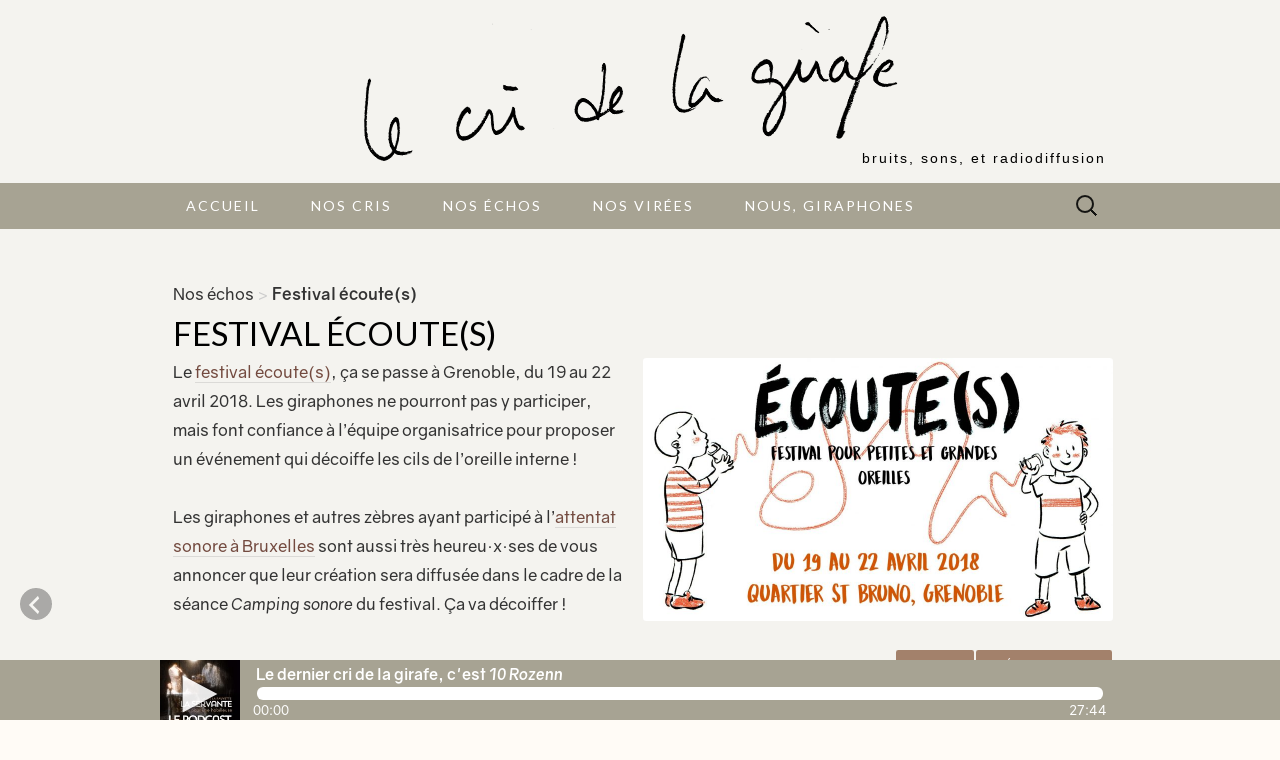

--- FILE ---
content_type: text/html; charset=UTF-8
request_url: https://lecridelagirafe.org/actualite/festival-ecoutes/
body_size: 9517
content:
<!DOCTYPE html>
<html lang="fr-FR" xmlns:og="http://ogp.me/ns#" xmlns:fb="http://ogp.me/ns/fb#" xmlns="http://www.w3.org/1999/xhtml" xmlns:fb="http://ogp.me/ns/fb#">
<head>
	<meta charset="UTF-8">
	<meta name="viewport" content="width=device-width">
	<link rel="profile" href="http://gmpg.org+/xfn/11">
	<link rel="pingback" href="https://lecridelagirafe.org/xmlrpc.php">
	<meta name="facebook-domain-verification" content="fwdws4oytesn3e4wlt0ugsoeqkf39v" />
	<link rel="alternate" type="application/rss+xml" title="Les podcasts du cri de la girafe" href="https://lecridelagirafe.org/sons/feed/podcasts" />
	<link rel="alternate" type="application/rss+xml" title="Les actualités du cri de la girafe" href="https://lecridelagirafe.org/actualites/feed/" />	
	<link rel="alternate" type="application/rss+xml" title="Les virées du cri de la girafe" href="https://lecridelagirafe.org/virees/feed/" />	
  <meta property="og:locale" content="fr_FR" />
	<title>Festival écoute(s) &#8211; Le cri de la girafe</title>
<meta name='robots' content='max-image-preview:large' />
<link rel='dns-prefetch' href='//fonts.googleapis.com' />
<script type="text/javascript">
/* <![CDATA[ */
window._wpemojiSettings = {"baseUrl":"https:\/\/s.w.org\/images\/core\/emoji\/15.0.3\/72x72\/","ext":".png","svgUrl":"https:\/\/s.w.org\/images\/core\/emoji\/15.0.3\/svg\/","svgExt":".svg","source":{"concatemoji":"https:\/\/lecridelagirafe.org\/wp-includes\/js\/wp-emoji-release.min.js?ver=6.5.7"}};
/*! This file is auto-generated */
!function(i,n){var o,s,e;function c(e){try{var t={supportTests:e,timestamp:(new Date).valueOf()};sessionStorage.setItem(o,JSON.stringify(t))}catch(e){}}function p(e,t,n){e.clearRect(0,0,e.canvas.width,e.canvas.height),e.fillText(t,0,0);var t=new Uint32Array(e.getImageData(0,0,e.canvas.width,e.canvas.height).data),r=(e.clearRect(0,0,e.canvas.width,e.canvas.height),e.fillText(n,0,0),new Uint32Array(e.getImageData(0,0,e.canvas.width,e.canvas.height).data));return t.every(function(e,t){return e===r[t]})}function u(e,t,n){switch(t){case"flag":return n(e,"\ud83c\udff3\ufe0f\u200d\u26a7\ufe0f","\ud83c\udff3\ufe0f\u200b\u26a7\ufe0f")?!1:!n(e,"\ud83c\uddfa\ud83c\uddf3","\ud83c\uddfa\u200b\ud83c\uddf3")&&!n(e,"\ud83c\udff4\udb40\udc67\udb40\udc62\udb40\udc65\udb40\udc6e\udb40\udc67\udb40\udc7f","\ud83c\udff4\u200b\udb40\udc67\u200b\udb40\udc62\u200b\udb40\udc65\u200b\udb40\udc6e\u200b\udb40\udc67\u200b\udb40\udc7f");case"emoji":return!n(e,"\ud83d\udc26\u200d\u2b1b","\ud83d\udc26\u200b\u2b1b")}return!1}function f(e,t,n){var r="undefined"!=typeof WorkerGlobalScope&&self instanceof WorkerGlobalScope?new OffscreenCanvas(300,150):i.createElement("canvas"),a=r.getContext("2d",{willReadFrequently:!0}),o=(a.textBaseline="top",a.font="600 32px Arial",{});return e.forEach(function(e){o[e]=t(a,e,n)}),o}function t(e){var t=i.createElement("script");t.src=e,t.defer=!0,i.head.appendChild(t)}"undefined"!=typeof Promise&&(o="wpEmojiSettingsSupports",s=["flag","emoji"],n.supports={everything:!0,everythingExceptFlag:!0},e=new Promise(function(e){i.addEventListener("DOMContentLoaded",e,{once:!0})}),new Promise(function(t){var n=function(){try{var e=JSON.parse(sessionStorage.getItem(o));if("object"==typeof e&&"number"==typeof e.timestamp&&(new Date).valueOf()<e.timestamp+604800&&"object"==typeof e.supportTests)return e.supportTests}catch(e){}return null}();if(!n){if("undefined"!=typeof Worker&&"undefined"!=typeof OffscreenCanvas&&"undefined"!=typeof URL&&URL.createObjectURL&&"undefined"!=typeof Blob)try{var e="postMessage("+f.toString()+"("+[JSON.stringify(s),u.toString(),p.toString()].join(",")+"));",r=new Blob([e],{type:"text/javascript"}),a=new Worker(URL.createObjectURL(r),{name:"wpTestEmojiSupports"});return void(a.onmessage=function(e){c(n=e.data),a.terminate(),t(n)})}catch(e){}c(n=f(s,u,p))}t(n)}).then(function(e){for(var t in e)n.supports[t]=e[t],n.supports.everything=n.supports.everything&&n.supports[t],"flag"!==t&&(n.supports.everythingExceptFlag=n.supports.everythingExceptFlag&&n.supports[t]);n.supports.everythingExceptFlag=n.supports.everythingExceptFlag&&!n.supports.flag,n.DOMReady=!1,n.readyCallback=function(){n.DOMReady=!0}}).then(function(){return e}).then(function(){var e;n.supports.everything||(n.readyCallback(),(e=n.source||{}).concatemoji?t(e.concatemoji):e.wpemoji&&e.twemoji&&(t(e.twemoji),t(e.wpemoji)))}))}((window,document),window._wpemojiSettings);
/* ]]> */
</script>
<style id='wp-emoji-styles-inline-css' type='text/css'>

	img.wp-smiley, img.emoji {
		display: inline !important;
		border: none !important;
		box-shadow: none !important;
		height: 1em !important;
		width: 1em !important;
		margin: 0 0.07em !important;
		vertical-align: -0.1em !important;
		background: none !important;
		padding: 0 !important;
	}
</style>
<link rel='stylesheet' id='wp-block-library-css' href='https://lecridelagirafe.org/wp-includes/css/dist/block-library/style.min.css?ver=6.5.7' type='text/css' media='all' />
<style id='classic-theme-styles-inline-css' type='text/css'>
/*! This file is auto-generated */
.wp-block-button__link{color:#fff;background-color:#32373c;border-radius:9999px;box-shadow:none;text-decoration:none;padding:calc(.667em + 2px) calc(1.333em + 2px);font-size:1.125em}.wp-block-file__button{background:#32373c;color:#fff;text-decoration:none}
</style>
<style id='global-styles-inline-css' type='text/css'>
body{--wp--preset--color--black: #000000;--wp--preset--color--cyan-bluish-gray: #abb8c3;--wp--preset--color--white: #ffffff;--wp--preset--color--pale-pink: #f78da7;--wp--preset--color--vivid-red: #cf2e2e;--wp--preset--color--luminous-vivid-orange: #ff6900;--wp--preset--color--luminous-vivid-amber: #fcb900;--wp--preset--color--light-green-cyan: #7bdcb5;--wp--preset--color--vivid-green-cyan: #00d084;--wp--preset--color--pale-cyan-blue: #8ed1fc;--wp--preset--color--vivid-cyan-blue: #0693e3;--wp--preset--color--vivid-purple: #9b51e0;--wp--preset--gradient--vivid-cyan-blue-to-vivid-purple: linear-gradient(135deg,rgba(6,147,227,1) 0%,rgb(155,81,224) 100%);--wp--preset--gradient--light-green-cyan-to-vivid-green-cyan: linear-gradient(135deg,rgb(122,220,180) 0%,rgb(0,208,130) 100%);--wp--preset--gradient--luminous-vivid-amber-to-luminous-vivid-orange: linear-gradient(135deg,rgba(252,185,0,1) 0%,rgba(255,105,0,1) 100%);--wp--preset--gradient--luminous-vivid-orange-to-vivid-red: linear-gradient(135deg,rgba(255,105,0,1) 0%,rgb(207,46,46) 100%);--wp--preset--gradient--very-light-gray-to-cyan-bluish-gray: linear-gradient(135deg,rgb(238,238,238) 0%,rgb(169,184,195) 100%);--wp--preset--gradient--cool-to-warm-spectrum: linear-gradient(135deg,rgb(74,234,220) 0%,rgb(151,120,209) 20%,rgb(207,42,186) 40%,rgb(238,44,130) 60%,rgb(251,105,98) 80%,rgb(254,248,76) 100%);--wp--preset--gradient--blush-light-purple: linear-gradient(135deg,rgb(255,206,236) 0%,rgb(152,150,240) 100%);--wp--preset--gradient--blush-bordeaux: linear-gradient(135deg,rgb(254,205,165) 0%,rgb(254,45,45) 50%,rgb(107,0,62) 100%);--wp--preset--gradient--luminous-dusk: linear-gradient(135deg,rgb(255,203,112) 0%,rgb(199,81,192) 50%,rgb(65,88,208) 100%);--wp--preset--gradient--pale-ocean: linear-gradient(135deg,rgb(255,245,203) 0%,rgb(182,227,212) 50%,rgb(51,167,181) 100%);--wp--preset--gradient--electric-grass: linear-gradient(135deg,rgb(202,248,128) 0%,rgb(113,206,126) 100%);--wp--preset--gradient--midnight: linear-gradient(135deg,rgb(2,3,129) 0%,rgb(40,116,252) 100%);--wp--preset--font-size--small: 13px;--wp--preset--font-size--medium: 20px;--wp--preset--font-size--large: 36px;--wp--preset--font-size--x-large: 42px;--wp--preset--spacing--20: 0.44rem;--wp--preset--spacing--30: 0.67rem;--wp--preset--spacing--40: 1rem;--wp--preset--spacing--50: 1.5rem;--wp--preset--spacing--60: 2.25rem;--wp--preset--spacing--70: 3.38rem;--wp--preset--spacing--80: 5.06rem;--wp--preset--shadow--natural: 6px 6px 9px rgba(0, 0, 0, 0.2);--wp--preset--shadow--deep: 12px 12px 50px rgba(0, 0, 0, 0.4);--wp--preset--shadow--sharp: 6px 6px 0px rgba(0, 0, 0, 0.2);--wp--preset--shadow--outlined: 6px 6px 0px -3px rgba(255, 255, 255, 1), 6px 6px rgba(0, 0, 0, 1);--wp--preset--shadow--crisp: 6px 6px 0px rgba(0, 0, 0, 1);}:where(.is-layout-flex){gap: 0.5em;}:where(.is-layout-grid){gap: 0.5em;}body .is-layout-flex{display: flex;}body .is-layout-flex{flex-wrap: wrap;align-items: center;}body .is-layout-flex > *{margin: 0;}body .is-layout-grid{display: grid;}body .is-layout-grid > *{margin: 0;}:where(.wp-block-columns.is-layout-flex){gap: 2em;}:where(.wp-block-columns.is-layout-grid){gap: 2em;}:where(.wp-block-post-template.is-layout-flex){gap: 1.25em;}:where(.wp-block-post-template.is-layout-grid){gap: 1.25em;}.has-black-color{color: var(--wp--preset--color--black) !important;}.has-cyan-bluish-gray-color{color: var(--wp--preset--color--cyan-bluish-gray) !important;}.has-white-color{color: var(--wp--preset--color--white) !important;}.has-pale-pink-color{color: var(--wp--preset--color--pale-pink) !important;}.has-vivid-red-color{color: var(--wp--preset--color--vivid-red) !important;}.has-luminous-vivid-orange-color{color: var(--wp--preset--color--luminous-vivid-orange) !important;}.has-luminous-vivid-amber-color{color: var(--wp--preset--color--luminous-vivid-amber) !important;}.has-light-green-cyan-color{color: var(--wp--preset--color--light-green-cyan) !important;}.has-vivid-green-cyan-color{color: var(--wp--preset--color--vivid-green-cyan) !important;}.has-pale-cyan-blue-color{color: var(--wp--preset--color--pale-cyan-blue) !important;}.has-vivid-cyan-blue-color{color: var(--wp--preset--color--vivid-cyan-blue) !important;}.has-vivid-purple-color{color: var(--wp--preset--color--vivid-purple) !important;}.has-black-background-color{background-color: var(--wp--preset--color--black) !important;}.has-cyan-bluish-gray-background-color{background-color: var(--wp--preset--color--cyan-bluish-gray) !important;}.has-white-background-color{background-color: var(--wp--preset--color--white) !important;}.has-pale-pink-background-color{background-color: var(--wp--preset--color--pale-pink) !important;}.has-vivid-red-background-color{background-color: var(--wp--preset--color--vivid-red) !important;}.has-luminous-vivid-orange-background-color{background-color: var(--wp--preset--color--luminous-vivid-orange) !important;}.has-luminous-vivid-amber-background-color{background-color: var(--wp--preset--color--luminous-vivid-amber) !important;}.has-light-green-cyan-background-color{background-color: var(--wp--preset--color--light-green-cyan) !important;}.has-vivid-green-cyan-background-color{background-color: var(--wp--preset--color--vivid-green-cyan) !important;}.has-pale-cyan-blue-background-color{background-color: var(--wp--preset--color--pale-cyan-blue) !important;}.has-vivid-cyan-blue-background-color{background-color: var(--wp--preset--color--vivid-cyan-blue) !important;}.has-vivid-purple-background-color{background-color: var(--wp--preset--color--vivid-purple) !important;}.has-black-border-color{border-color: var(--wp--preset--color--black) !important;}.has-cyan-bluish-gray-border-color{border-color: var(--wp--preset--color--cyan-bluish-gray) !important;}.has-white-border-color{border-color: var(--wp--preset--color--white) !important;}.has-pale-pink-border-color{border-color: var(--wp--preset--color--pale-pink) !important;}.has-vivid-red-border-color{border-color: var(--wp--preset--color--vivid-red) !important;}.has-luminous-vivid-orange-border-color{border-color: var(--wp--preset--color--luminous-vivid-orange) !important;}.has-luminous-vivid-amber-border-color{border-color: var(--wp--preset--color--luminous-vivid-amber) !important;}.has-light-green-cyan-border-color{border-color: var(--wp--preset--color--light-green-cyan) !important;}.has-vivid-green-cyan-border-color{border-color: var(--wp--preset--color--vivid-green-cyan) !important;}.has-pale-cyan-blue-border-color{border-color: var(--wp--preset--color--pale-cyan-blue) !important;}.has-vivid-cyan-blue-border-color{border-color: var(--wp--preset--color--vivid-cyan-blue) !important;}.has-vivid-purple-border-color{border-color: var(--wp--preset--color--vivid-purple) !important;}.has-vivid-cyan-blue-to-vivid-purple-gradient-background{background: var(--wp--preset--gradient--vivid-cyan-blue-to-vivid-purple) !important;}.has-light-green-cyan-to-vivid-green-cyan-gradient-background{background: var(--wp--preset--gradient--light-green-cyan-to-vivid-green-cyan) !important;}.has-luminous-vivid-amber-to-luminous-vivid-orange-gradient-background{background: var(--wp--preset--gradient--luminous-vivid-amber-to-luminous-vivid-orange) !important;}.has-luminous-vivid-orange-to-vivid-red-gradient-background{background: var(--wp--preset--gradient--luminous-vivid-orange-to-vivid-red) !important;}.has-very-light-gray-to-cyan-bluish-gray-gradient-background{background: var(--wp--preset--gradient--very-light-gray-to-cyan-bluish-gray) !important;}.has-cool-to-warm-spectrum-gradient-background{background: var(--wp--preset--gradient--cool-to-warm-spectrum) !important;}.has-blush-light-purple-gradient-background{background: var(--wp--preset--gradient--blush-light-purple) !important;}.has-blush-bordeaux-gradient-background{background: var(--wp--preset--gradient--blush-bordeaux) !important;}.has-luminous-dusk-gradient-background{background: var(--wp--preset--gradient--luminous-dusk) !important;}.has-pale-ocean-gradient-background{background: var(--wp--preset--gradient--pale-ocean) !important;}.has-electric-grass-gradient-background{background: var(--wp--preset--gradient--electric-grass) !important;}.has-midnight-gradient-background{background: var(--wp--preset--gradient--midnight) !important;}.has-small-font-size{font-size: var(--wp--preset--font-size--small) !important;}.has-medium-font-size{font-size: var(--wp--preset--font-size--medium) !important;}.has-large-font-size{font-size: var(--wp--preset--font-size--large) !important;}.has-x-large-font-size{font-size: var(--wp--preset--font-size--x-large) !important;}
.wp-block-navigation a:where(:not(.wp-element-button)){color: inherit;}
:where(.wp-block-post-template.is-layout-flex){gap: 1.25em;}:where(.wp-block-post-template.is-layout-grid){gap: 1.25em;}
:where(.wp-block-columns.is-layout-flex){gap: 2em;}:where(.wp-block-columns.is-layout-grid){gap: 2em;}
.wp-block-pullquote{font-size: 1.5em;line-height: 1.6;}
</style>
<link rel='stylesheet' id='select2-css' href='https://lecridelagirafe.org/wp-content/plugins/beautiful-taxonomy-filters/public/css/select2.min.css?ver=2.4.3' type='text/css' media='all' />
<link rel='stylesheet' id='beautiful-taxonomy-filters-basic-css' href='https://lecridelagirafe.org/wp-content/plugins/beautiful-taxonomy-filters/public/css/beautiful-taxonomy-filters-base.min.css?ver=2.4.3' type='text/css' media='all' />
<link rel='stylesheet' id='beautiful-taxonomy-filters-css' href='https://lecridelagirafe.org/wp-content/plugins/beautiful-taxonomy-filters/public/css/beautiful-taxonomy-filters-simple.min.css?ver=2.4.3' type='text/css' media='all' />
<link rel='stylesheet' id='dashicons-css' href='https://lecridelagirafe.org/wp-includes/css/dashicons.min.css?ver=6.5.7' type='text/css' media='all' />
<link rel='stylesheet' id='zajax-css-css' href='https://lecridelagirafe.org/wp-content/plugins/zajax-ajax-navigation/css/zajax.css?ver=6.5.7' type='text/css' media='all' />
<link rel='stylesheet' id='suits-style-css' href='https://lecridelagirafe.org/wp-content/themes/suits/style.css?ver=6.5.7' type='text/css' media='all' />
<link rel='stylesheet' id='child-style-css' href='https://lecridelagirafe.org/wp-content/themes/le-cri-de-la-girafe/style.css?ver=1.0.0' type='text/css' media='all' />
<link rel='stylesheet' id='suits-fonts-css' href='//fonts.googleapis.com/css?family=Lato%3A300%2C400&#038;subset=latin%2Clatin-ext' type='text/css' media='all' />
<script type="text/javascript" src="https://lecridelagirafe.org/wp-includes/js/jquery/jquery.min.js?ver=3.7.1" id="jquery-core-js"></script>
<script type="text/javascript" src="https://lecridelagirafe.org/wp-includes/js/jquery/jquery-migrate.min.js?ver=3.4.1" id="jquery-migrate-js"></script>
<script type="text/javascript" src="https://lecridelagirafe.org/wp-content/plugins/zajax-ajax-navigation/js/fastclick.js?ver=6.5.7" id="fastclick-js"></script>
<script type="text/javascript" src="https://lecridelagirafe.org/wp-content/plugins/zajax-ajax-navigation/js/send_complete.js?ver=6.5.7" id="zajax-send-complete-js"></script>
<link rel="https://api.w.org/" href="https://lecridelagirafe.org/wp-json/" /><link rel="EditURI" type="application/rsd+xml" title="RSD" href="https://lecridelagirafe.org/xmlrpc.php?rsd" />
<meta name="generator" content="WordPress 6.5.7" />
<link rel="canonical" href="https://lecridelagirafe.org/actualite/festival-ecoutes/" />
<link rel='shortlink' href='https://lecridelagirafe.org/?p=935' />
<link rel="alternate" type="application/json+oembed" href="https://lecridelagirafe.org/wp-json/oembed/1.0/embed?url=https%3A%2F%2Flecridelagirafe.org%2Factualite%2Ffestival-ecoutes%2F" />
<link rel="alternate" type="text/xml+oembed" href="https://lecridelagirafe.org/wp-json/oembed/1.0/embed?url=https%3A%2F%2Flecridelagirafe.org%2Factualite%2Ffestival-ecoutes%2F&#038;format=xml" />
<style>

#nprogress .spinner-icon {
  border-top-color: #400802;
  border-left-color: #400802;
}
#nprogress .bar {background: #400802;}
#nprogress .peg {box-shadow: 0 0 10px #400802, 0 0 5px #400802;}

</style>

	<style type="text/css" id="suits-header-css">
			.site-header {
			background-image: url(https://lecridelagirafe.org/wp-content/uploads/2017/12/logo-header-02-1.png);
			background-repeat: no-repeat;
			background-attachment: scroll;
			background-position: top;
			background-size: cover;
		}
			.site-title,
		.site-description {
			color: #000000;
		}

		.site-title a,
		.site-title a:hover {
			color: #000000;
		}
		</style>
	<style type="text/css" id="custom-background-css">
body.custom-background { background-color: #f4f3ef; }
</style>
	<link rel="icon" href="https://lecridelagirafe.org/wp-content/uploads/2018/01/cropped-favicon-32x32.png" sizes="32x32" />
<link rel="icon" href="https://lecridelagirafe.org/wp-content/uploads/2018/01/cropped-favicon-192x192.png" sizes="192x192" />
<link rel="apple-touch-icon" href="https://lecridelagirafe.org/wp-content/uploads/2018/01/cropped-favicon-180x180.png" />
<meta name="msapplication-TileImage" content="https://lecridelagirafe.org/wp-content/uploads/2018/01/cropped-favicon-270x270.png" />
	<script type="text/javascript" src="https://lecridelagirafe.org/wp-content/themes/le-cri-de-la-girafe/common.js"></script>
	<script type="text/javascript" src="https://lecridelagirafe.org/wp-content/themes/le-cri-de-la-girafe/player.js"></script>
	<script type="text/javascript" src="https://lecridelagirafe.org/wp-content/themes/le-cri-de-la-girafe/jquery.jplayer.js"></script>
	
<!-- START - Open Graph and Twitter Card Tags 3.3.5 -->
 <!-- Facebook Open Graph -->
  <meta property="og:locale" content="fr_FR"/>
  <meta property="og:site_name" content="Le cri de la girafe"/>
  <meta property="og:title" content="Festival écoute(s)"/>
  <meta property="og:url" content="https://lecridelagirafe.org/actualite/festival-ecoutes/"/>
  <meta property="og:type" content="article"/>
  <meta property="og:description" content="Le festival écoute(s), ça se passe à Grenoble, du 19 au 22 avril 2018, un événement incontournable de la saison radio-sonique !"/>
  <meta property="og:image" content="https://lecridelagirafe.org/wp-content/uploads/2018/04/festival-ecoutes.jpg"/>
  <meta property="og:image:url" content="https://lecridelagirafe.org/wp-content/uploads/2018/04/festival-ecoutes.jpg"/>
  <meta property="og:image:secure_url" content="https://lecridelagirafe.org/wp-content/uploads/2018/04/festival-ecoutes.jpg"/>
  <meta property="og:image:width" content="2480"/>
  <meta property="og:image:height" content="1387"/>
  <meta property="article:publisher" content="https://www.facebook.com/cridelagirafe/"/>
  <meta property="fb:app_id" content="193339241294013"/>
 <!-- Google+ / Schema.org -->
 <!-- Twitter Cards -->
  <meta name="twitter:title" content="Festival écoute(s)"/>
  <meta name="twitter:url" content="https://lecridelagirafe.org/actualite/festival-ecoutes/"/>
  <meta name="twitter:description" content="Le festival écoute(s), ça se passe à Grenoble, du 19 au 22 avril 2018, un événement incontournable de la saison radio-sonique !"/>
  <meta name="twitter:image" content="https://lecridelagirafe.org/wp-content/uploads/2018/04/festival-ecoutes.jpg"/>
  <meta name="twitter:card" content="summary_large_image"/>
  <meta name="twitter:site" content="@lecridelagirafe"/>
 <!-- SEO -->
 <!-- Misc. tags -->
 <!-- is_singular -->
<!-- END - Open Graph and Twitter Card Tags 3.3.5 -->
	
	<style type="text/css">
		@media screen and (min-width : 768px) {
			#main {
				background-color: #f4f3ef;
			}
		}
		.site-header {
			background-color: #f4f3ef;
			background-size: auto;
		}
		#navbar {
			background-color: #a7a393;
		}
		.nav-menu .current_page_item > a, .nav-menu .current_page_ancestor > a, .nav-menu .current-menu-item > a, .nav-menu .current-menu-ancestor > a {
			background-color: ;
		}
		.nav-menu li:hover > a, .nav-menu li a:hover { 
			background-color: #b28484;
		}
		
		.menu-toggle {
			background-color: #b28484 !important;
			color: #fff;
		}
		
    #lcdlg-bb-container {
      background-color: #f4f3ef    }

		.lcdlg-telecommande .lcdlg-t-nom,
		.lcdlg-telecommande .lcdlg-t-duration {
			background-color: #efe9e3;
			color: #a7a393;
		}
		
		.lcdlg-telecommande .lcdlg-t-playlist,
		.lcdlg-telecommande .lcdlg-t-play,
		.lcdlg-telecommande .lcdlg-t-pause,
		.lcdlg-telecommande .lcdlg-t-telecharger {
			background-color: #a7a393;
		}
		.lcdlg-telecommande .lcdlg-t-play:hover,
		.lcdlg-telecommande .lcdlg-t-pause:hover,
		.lcdlg-telecommande .lcdlg-t-playlist:hover,
		.lcdlg-telecommande .lcdlg-t-telecharger:hover {
			background-color: #b28484;
		}
		
		body.home #lcdlg-mainmenu {
			/*background: url('http://lecridelagirafe.org/wp-content/uploads/2017/12/logo-header-02-1.png') no-repeat center center;*/
		}
		
		#lcdlg-bandeaubas {
			background: #a7a393/*#676b08*/;
		}
		#lcdlg-bb-c-texte {
			background: #a7a393/*#2b2d00*/;
		}
		#jp-title, #jp-title a {
			color:  #ffffff/*#fff*/;
		}
		#jp-time .jp-seek-bar {
			background: #ffffff/*#505306*/;
		}
		#jp-time .jp-play-bar {
			background: #b28484/*#fff*/;
		}
		#jp-time .jp-current-time,
		#jp-time .jp-duration {
			color: #ffffff/*#fff*/;
		}
	</style>
</head>

<body class="actualite-template-default single single-actualite postid-935 custom-background btf-archive single-author full-width one-footer-sidebar">
	<div id="page" class="hfeed site">
		<header id="masthead" class="site-header" role="banner">
			<div id="lcdlg-bandeau"><a class="home-link" href="https://lecridelagirafe.org/" title="Le cri de la girafe" rel="home">
												<p class="site-title">Le cri de la girafe</p>
								<p class="site-description">bruits, sons, et radiodiffusion</p>
			</a></div>

			<div id="navbar" class="navbar">
				<nav id="site-navigation" class="navigation main-navigation toggled-on" role="navigation">
					<h4 class="menu-toggle">Menu</h4>
					<div class="menu-menu-superieur-container"><ul id="menu-menu-superieur" class="nav-menu"><li id="menu-item-22" class="menu-item menu-item-type-custom menu-item-object-custom menu-item-home menu-item-22"><a href="https://lecridelagirafe.org">Accueil</a></li>
<li id="menu-item-107" class="menu-item menu-item-type-post_type_archive menu-item-object-son menu-item-107"><a title="Productions sonores et radiophoniques" href="https://lecridelagirafe.org/sons/">Nos cris</a></li>
<li id="menu-item-110" class="menu-item menu-item-type-post_type_archive menu-item-object-actualite menu-item-110"><a title="On lit, on écoute, on y va" href="https://lecridelagirafe.org/actualites/">Nos échos</a></li>
<li id="menu-item-774" class="menu-item menu-item-type-post_type_archive menu-item-object-viree menu-item-774"><a href="https://lecridelagirafe.org/virees/">Nos virées</a></li>
<li id="menu-item-108" class="menu-item menu-item-type-post_type_archive menu-item-object-auteur menu-item-108"><a title="Qui sommes-nous ?" href="https://lecridelagirafe.org/auteurs/">Nous, giraphones</a></li>
</ul></div>					<form role="search" method="get" class="search-form" action="https://lecridelagirafe.org/">
				<label>
					<span class="screen-reader-text">Rechercher :</span>
					<input type="search" class="search-field" placeholder="Rechercher…" value="" name="s" />
				</label>
				<input type="submit" class="search-submit" value="Rechercher" />
			</form>				</nav><!-- #site-navigation -->
			</div><!-- #navbar -->
		</header><!-- #masthead -->
		
		<div id="lcdlg-bandeaubas" class="lcdlg-hidden">
			<div id="jquery_jplayer"></div>
			<div id="lcdlg-bb-container">
				<div id="lcdlg-bb-c-1"></div>
				<div id="lcdlg-bb-c-2"></div>
				<div id="lcdlg-bb-c-player" class="lcdlg-bb-bloc"></div>
				<div id="lcdlg-bb-c-texte" class="lcdlg-bb-bloc-11"></div>
				<div id="lcdlg-bb-c-9"></div>
				<div id="lcdlg-bb-c-10"></div>
				<div id="lcdlg-bb-c-11"></div>
				<div id="lcdlg-bb-c-12"></div>
				<div id="lcdlg-bb-open">▼</div>
			</div>
		</div>

		<div id="main" class="site-main">
		<div id="player-cache">
		                <div class="widget-area">
                        <aside id="pods_widget_list-5" class="widget pods_widget_list"><h4 class="widget-title">Dernier cri</h4><div class="le-son">
	<audio controls title="<span class='large'>Le dernier cri de la girafe, c'est</span><span class='small'>Dernier cri :</span> 
 <em>10 Rozenn</em>" class="son-2252-last">
  		<source src="https://lecridelagirafe.org/wp-content/uploads/2026/01/lecridelagirafe.org-la-servante-episode-10-rozenn-cest-un-virus-inocule-par-ma-mere-et-ma-grand-mere-10-rozenn.mp3" type="audio/mpeg">
  		<a href="https://lecridelagirafe.org/wp-content/uploads/2026/01/lecridelagirafe.org-la-servante-episode-10-rozenn-cest-un-virus-inocule-par-ma-mere-et-ma-grand-mere-10-rozenn.mp3">Télécharger le contenu (10 Rozenn)</a>, <a href="https://lecridelagirafe.org/son/la-servante-episode-10-rozenn-cest-un-virus-inocule-par-ma-mere-et-ma-grand-mere/" class="son-url">consulter sa page</a>,
		<a href="https://lecridelagirafe.org/wp-content/uploads/2025/11/lecridelagirafe.org-visuel-servante-visuel-servante-150x150.jpg" class="image-url">consulter l'illustration</a>
	</audio>
	<script>ajouterLecteurByClass("son-2252-last", true, false);</script>
</div></aside>                </div><!-- .widget-area -->
					</div>
		

	<div id="primary" class="content-area">
		<div id="content" class="site-content" role="main">
		<ul id="breadcrumbs" class="breadcrumbs"><li class="item-cat item-custom-post-type-actualite"><a class="bread-cat bread-custom-post-type-actualite" href="https://lecridelagirafe.org/actualites/" title="Nos échos">Nos échos</a></li><li class="separator"> &gt; </li><li class="item-current item-935"><strong class="bread-current bread-935" title="Festival écoute(s)">Festival écoute(s)</strong></li></ul>
						
				
<article id="post-935" class="post-935 actualite type-actualite status-publish has-post-thumbnail hentry theme-creation-sonore theme-festival type-actualite-y-participer">
	<header class="entry-header">
					<h1 class="entry-title">Festival écoute(s)</h1>

						<div class="entry-thumbnail">
				<img width="940" height="526" src="https://lecridelagirafe.org/wp-content/uploads/2018/04/festival-ecoutes-940x526.jpg" class="attachment-post-thumbnail size-post-thumbnail wp-post-image" alt="" decoding="async" fetchpriority="high" srcset="https://lecridelagirafe.org/wp-content/uploads/2018/04/festival-ecoutes-940x526.jpg 940w, https://lecridelagirafe.org/wp-content/uploads/2018/04/festival-ecoutes-300x168.jpg 300w, https://lecridelagirafe.org/wp-content/uploads/2018/04/festival-ecoutes-768x430.jpg 768w, https://lecridelagirafe.org/wp-content/uploads/2018/04/festival-ecoutes-1024x573.jpg 1024w" sizes="(max-width: 940px) 100vw, 940px" />			</div>
						
			</header><!-- .entry-header -->

		<div class="entry-content">
		<p>Le <a href="http://festivalecoute.org/">festival écoute(s)</a>, ça se passe à Grenoble, du 19 au 22 avril 2018. Les giraphones ne pourront pas y participer, mais font confiance à l&rsquo;équipe organisatrice pour proposer un événement qui décoiffe les cils de l&rsquo;oreille interne !</p>
<p>Les giraphones et autres zèbres ayant participé à l&rsquo;<a href="http://lecridelagirafe.org/son/artichaut-bruxellois/">attentat sonore à Bruxelles</a> sont aussi très heureu·x·ses de vous annoncer que leur création sera diffusée dans le cadre de la séance <em>Camping sonore</em> du festival. Ça va décoiffer !</p>

	<div class="lcdlg-themes">
		<ul>
			
			<li><a href="https://lecridelagirafe.org/theme/creation-sonore/" class="lcdlg-tag lcdlg-tag-theme">création sonore</a></li>
			
			<li><a href="https://lecridelagirafe.org/theme/festival/" class="lcdlg-tag lcdlg-tag-theme">festival</a></li>
			
		</ul>
	</div>



<div class="son-auteur">
		<h2>Auteur(s)</h2>
		<ul>
			
			<li>
				
					<a class="contribution lcdlg-line" href="https://lecridelagirafe.org/auteur/jm/">
					<img decoding="async" width="150" height="150" src="https://lecridelagirafe.org/wp-content/uploads/2017/10/girafes-JM-2-150x150.png" class="attachment-thumbnail size-thumbnail" alt="" srcset="https://lecridelagirafe.org/wp-content/uploads/2017/10/girafes-JM-2-150x150.png 150w, https://lecridelagirafe.org/wp-content/uploads/2017/10/girafes-JM-2-300x300.png 300w" sizes="(max-width: 150px) 100vw, 150px" />
					<span>Jean-Marie</span>
					</a>
				
			</li>
			
		</ul>
</div>
			</div><!-- .entry-content -->
	
	<footer class="entry-meta">
		
		<span class="on-date">Publié le <a href="https://lecridelagirafe.org/actualite/festival-ecoutes/" title="11 h 00 min" rel="bookmark"><time class="entry-date" datetime="2018-04-12T11:00:13+02:00">12 avril 2018</time></a></span><span class="by-author"> par <span class="author vcard"><a class="url fn n" href="https://lecridelagirafe.org/author/jm/" title="Afficher tous les articles par Jean-Marie" rel="author">Jean-Marie</a></span></span>.<a href="https://lecridelagirafe.org/actualite/festival-ecoutes/#respond"><span class="leave-reply">Laisser un commentaire</span></a>	</footer><!-- .entry-meta -->
</article><!-- #post -->
					<nav class="navigation post-navigation" role="navigation">
		<div class="nav-links">

			<a href="https://lecridelagirafe.org/actualite/stalingrad-connection/" rel="prev"><span class="meta-nav">&larr;</span> Stalingrad Connection</a>			<a href="https://lecridelagirafe.org/actualite/projection-debat-les-radios-pirates/" rel="next">Projection-débat : les radios pirates <span class="meta-nav">&rarr;</span></a>
		</div><!-- .nav-links -->
	</nav><!-- .navigation -->
					
<div id="comments" class="comments-area">

	
		<div id="respond" class="comment-respond">
		<h3 id="reply-title" class="comment-reply-title">Laisser un commentaire <small><a rel="nofollow" id="cancel-comment-reply-link" href="/actualite/festival-ecoutes/#respond" style="display:none;">Annuler la réponse</a></small></h3><form action="https://lecridelagirafe.org/wp-comments-post.php" method="post" id="commentform" class="comment-form" novalidate><p class="comment-notes"><span id="email-notes">Votre adresse e-mail ne sera pas publiée.</span> <span class="required-field-message">Les champs obligatoires sont indiqués avec <span class="required">*</span></span></p><p class="comment-form-comment"><label for="comment">Commentaire <span class="required">*</span></label> <textarea id="comment" name="comment" cols="45" rows="8" maxlength="65525" required></textarea></p><p class="comment-form-author"><label for="author">Nom <span class="required">*</span></label> <input id="author" name="author" type="text" value="" size="30" maxlength="245" autocomplete="name" required /></p>
<p class="comment-form-email"><label for="email">E-mail <span class="required">*</span></label> <input id="email" name="email" type="email" value="" size="30" maxlength="100" aria-describedby="email-notes" autocomplete="email" required /></p>
<p class="comment-form-url"><label for="url">Site web</label> <input id="url" name="url" type="url" value="" size="30" maxlength="200" autocomplete="url" /></p>
<p class="form-submit"><input name="submit" type="submit" id="submit" class="submit" value="Laisser un commentaire" /> <input type='hidden' name='comment_post_ID' value='935' id='comment_post_ID' />
<input type='hidden' name='comment_parent' id='comment_parent' value='0' />
</p><p style="display: none;"><input type="hidden" id="akismet_comment_nonce" name="akismet_comment_nonce" value="7f48f6d2bb" /></p><p style="display: none !important;" class="akismet-fields-container" data-prefix="ak_"><label>&#916;<textarea name="ak_hp_textarea" cols="45" rows="8" maxlength="100"></textarea></label><input type="hidden" id="ak_js_1" name="ak_js" value="192"/><script>document.getElementById( "ak_js_1" ).setAttribute( "value", ( new Date() ).getTime() );</script></p></form>	</div><!-- #respond -->
	<p class="akismet_comment_form_privacy_notice">Ce site utilise Akismet pour réduire les indésirables. <a href="https://akismet.com/privacy/" target="_blank" rel="nofollow noopener">En savoir plus sur la façon dont les données de vos commentaires sont traitées</a>.</p>
</div><!-- #comments -->
			
		</div><!-- #content -->
	</div><!-- #primary -->


		</div><!-- #main -->
		<footer id="colophon" class="site-footer" role="contentinfo">
			<div id="tertiary" class="sidebar-container" role="complementary">
	<div class="sidebar-inner">
				<div class="widget-area">
			<aside id="search-4" class="widget widget_search"><h4 class="widget-title">Rechercher</h4><form role="search" method="get" class="search-form" action="https://lecridelagirafe.org/">
				<label>
					<span class="screen-reader-text">Rechercher :</span>
					<input type="search" class="search-field" placeholder="Rechercher…" value="" name="s" />
				</label>
				<input type="submit" class="search-submit" value="Rechercher" />
			</form></aside>		</div><!-- .widget-area -->
		
		
			</div><!-- .sidebar-inner -->
</div><!-- #tertiary -->
			<div class="site-info-container">
				<div class="site-info">
										Fièrement propulsé par <a href="https://wordpress.org/" title="Semantic Personal Publishing Platform">WordPress</a>					<span class="sep"> &middot; </span>
					Thème adapté de <a href="https://www.themeweaver.net/" title="Theme Developer" rel="designer">Suits</a>
					<span class="sep"> &middot; </span>
					<a href="https://lecridelagirafe.org">Le cri de la girafe</a>
					<span class="sep"> &middot; </span>
					<a href="/wp-admin">admin</a>
				</div><!-- .site-info -->
			</div><!-- .site-info-container -->
		</footer><!-- #colophon -->
	</div><!-- #page -->

	<script type="text/javascript" src="https://lecridelagirafe.org/wp-content/plugins/beautiful-taxonomy-filters/public/js/select2/select2.full.min.js?ver=2.4.3" id="select2-js"></script>
<script type="text/javascript" id="beautiful-taxonomy-filters-js-extra">
/* <![CDATA[ */
var btf_localization = {"ajaxurl":"https:\/\/lecridelagirafe.org\/wp-admin\/admin-ajax.php","min_search":"8","allow_clear":"","show_description":"","disable_select2":"","conditional_dropdowns":"1","language":"","rtl":"","disable_fuzzy":"","show_count":"1"};
/* ]]> */
</script>
<script type="text/javascript" src="https://lecridelagirafe.org/wp-content/plugins/beautiful-taxonomy-filters/public/js/beautiful-taxonomy-filters-public.js?ver=2.4.3" id="beautiful-taxonomy-filters-js"></script>
<script type="text/javascript" id="zajax-js-js-extra">
/* <![CDATA[ */
var zajax_data = {"zajax_main":"#main","zajax_main_mobile":"#main","zajax_ClassID":"","zajax_search":".searchandfilter,.search-form","zajax_ignore":"","zajax_dolist":"","zajax_masonry":"","zajax_body":null,"zajax_back":"1","zajax_preload":null};
/* ]]> */
</script>
<script type="text/javascript" src="https://lecridelagirafe.org/wp-content/plugins/zajax-ajax-navigation/js/zajax.js" id="zajax-js-js"></script>
<script type="text/javascript" src="https://lecridelagirafe.org/wp-includes/js/comment-reply.min.js?ver=6.5.7" id="comment-reply-js" async="async" data-wp-strategy="async"></script>
<script type="text/javascript" src="https://lecridelagirafe.org/wp-content/themes/suits/js/functions.js?ver=2017-09-25" id="suits-script-js"></script>
<script defer type="text/javascript" src="https://lecridelagirafe.org/wp-content/plugins/akismet/_inc/akismet-frontend.js?ver=1760028277" id="akismet-frontend-js"></script>
</body>
</html>


--- FILE ---
content_type: text/css
request_url: https://lecridelagirafe.org/wp-content/plugins/zajax-ajax-navigation/css/zajax.css?ver=6.5.7
body_size: 829
content:
.zaback{position:fixed;bottom:20px;left:20px;width:32px;height:32px;display:block;cursor:pointer;cursor:hand;z-index:999999999;-ms-filter:progid:DXImageTransform.Microsoft.Alpha(Opacity=30);filter:alpha(opacity=30);-moz-opacity:.3;-webkit-opacity:.3;-khtml-opacity:.3;opacity:.3;-webkit-touch-callout:none;-webkit-user-select:none;-khtml-user-select:none;-moz-user-select:none;-ms-user-select:none;user-select:none;outline-style:none}.zaback div{background-color:#000;width:32px;height:32px;-webkit-border-radius:25px;-moz-border-radius:25px;border-radius:25px}.zaback div:before{font-family:"dashicons";content:"\f341";margin-left:1px;margin-top:4px;display:inline-block;-webkit-font-smoothing:antialiased;font:normal 26px/1 dashicons;vertical-align:top;color:#fff}.zajax-transition{-webkit-transition:opacity .5s ease-in-out;-moz-transition:opacity .5s ease-in-out;-ms-transition:opacity .5s ease-in-out;-o-transition:opacity .5s ease-in-out;transition:opacity .5s ease-in-out}.zajax-opacity{zoom:1;filter:alpha(opacity=0);-webkit-opacity:0;-moz-opacity:0;-ms-opacity:0;-o-opacity:0;opacity:0}#nprogress{pointer-events:none}#nprogress .bar{background:#29d;position:fixed;z-index:1031;top:0;left:0;width:100%;height:2px;z-index:99999999999}#nprogress .peg{display:block;position:absolute;right:0;width:100px;height:100%;box-shadow:0 0 10px #29d,0 0 5px #29d;opacity:1;-webkit-transform:rotate(3deg) translate(0px,-4px);-ms-transform:rotate(3deg) translate(0px,-4px);transform:rotate(3deg) translate(0px,-4px)}#nprogress .spinner{position:fixed;display:block;z-index:99999999999;top:50%;left:50%;width:18px;height:18px;margin-left:-9px;margin-top:-9px}#nprogress .spinner-icon{width:18px;height:18px;box-sizing:border-box;border:solid 2px transparent;border-top-color:#29d;border-left-color:#29d;-webkit-border-radius:50%;-moz-border-radius:50%;border-radius:50%;-webkit-animation:nprogress-spinner 400ms linear infinite;animation:nprogress-spinner 400ms linear infinite}.nprogress-custom-parent{overflow:hidden;position:relative}.nprogress-custom-parent #nprogress .spinner,.nprogress-custom-parent #nprogress .bar{position:absolute}@-webkit-keyframes nprogress-spinner{0%{-webkit-transform:rotate(0deg)}100%{-webkit-transform:rotate(360deg)}}@keyframes nprogress-spinner{0%{transform:rotate(0deg)}100%{transform:rotate(360deg)}}

--- FILE ---
content_type: application/javascript
request_url: https://lecridelagirafe.org/wp-content/themes/le-cri-de-la-girafe/player.js
body_size: 2770
content:


class LCDLGPlayer {
		constructor() {
			if(! LCDLGPlayer.instance){
				this._data = [];
				LCDLGPlayer.instance = this;
			}
			LCDLGPlayer.instance.tracks = {};
			
			this.active = "";
			this.firstLoad = true;
            
            console.log("constructor");
			return LCDLGPlayer.instance;
		}
		
		initPlayerEmbed(idPlayer, idContainer) {
            console.log("initPlayerEmbed");
			this.player = jQuery("#" + idPlayer);
      // create jplayer
      this.idContainer = "lecteur-" + idContainer;
			this.player.jPlayer({
				volume: 1.0,
				cssSelectorAncestor: "#lecteur-" + idContainer,
				cssSelector: {
          currentTime: '.lcdlg-t-currenttime',
				},
        supplied: "mp3",
				autoBlur: false,
				keyEnabled: true,
				play: function() {
					window.player.firstLoad = false;
					window.player.setAllTelecommandesPause();
					setTelecommandePlay(window.player.active);
				},
				pause: function() {
					setTelecommandePause(window.player.active);
				},
        
      });
    }
		
		initPlayer(idPlayer, idContainer, idPlayPause, idText) {
			this.player = jQuery("#" + idPlayer);
			this.idPlayPause = idPlayPause;
			this.idContainer = idContainer;
			// add supplementary elements in idPlayPause and idText
			
			jQuery("#" + idPlayPause).empty().append("<button id=\"jp-play\" class=\"lcdlg-hidden\" href=\"#\" title=\"lecture\"><span>lecture></span></button><button class=\"lcdlg-hidden\" id=\"jp-pause\" href=\"#\" title=\"pause\"><span>pause></span></button>");
			jQuery("#" + idText).empty().append("<div id=\"jp-title\" class=\"lcdlg-hidden\" title=\"écoute en cours\"></div><div class=\"lcdlg-hidden\" id=\"jp-time\"><div class=\"jp-progress\"><div class=\"jp-seek-bar\"><div class=\"jp-play-bar\"></div></div></div><div class=\"jp-current-time\" role=\"timer\" aria-label=\"time\">&nbsp;</div><div class=\"jp-duration\" role=\"timer\" aria-label=\"duration\">&nbsp;</div></div>");
			
			// create jplayer
			this.player.jPlayer({
				volume: 1.0,
				cssSelectorAncestor: "#" + idContainer,
				supplied: "mp3",
				cssSelector: {
					play: "#jp-play",
					pause: "#jp-pause",
					
				},
				play: function() {
					window.player.firstLoad = false;
					window.player.setAllTelecommandesPause();
					setTelecommandePlay(window.player.active);
				},
				pause: function() {
					setTelecommandePause(window.player.active);
				},
				autoBlur: false,
				keyEnabled: true
			});
		}
		
		setAllTelecommandesPause() {
				for (var key in this.tracks) {
					setTelecommandePause(this.tracks[key].id);
				}
		}


		registerTrack(info_track) {
				this.tracks[info_track.id] = info_track;
		}
		
		setDuration(id, duration) {
				this.tracks[id].duration = duration;
		}
		
		isPlaying() {
			if (this.player.data().jPlayer.status.paused) {
				return false;
			}
			else {
				return true;
			}
		}
		isPlayingTrack(id) {
			if (this.active != id) {
				return false;
			}
			else
				return this.isPlaying();
		}
		
		setTrackIfEmpty(id) {
				if (this.firstLoad) {
					this.setTrack(id);
        }
		}
		
		setTrack(id) {
			// Set the track but not play it
            console.log("setTrack");
			if (this.active != id && this.player) {
				this.player.jPlayer('setMedia', { mp3: this.tracks[id].file });
				this.active = id;
				jQuery("#jp-title").empty().append("<a href=\"" + this.tracks[id].url + "\">" + this.tracks[id].title + "</a>");
				jQuery("#" + this.idContainer + " .lcdlg-hidden").removeClass("lcdlg-hidden");
				jQuery("#" + this.idPlayPause).css("background", "url(\"" + this.tracks[id].image + "\") no-repeat center center");
			}
		}
		play(id) {
			this.setTrack(id);
			this.player.jPlayer("play");
		}
		pause(id) {
				this.player.jPlayer("pause");
		}
		download(id) {
			var url = this.tracks[id].file.split('/').slice(3).join('/');
			window.location = "/wp-content/themes/le-cri-de-la-girafe/dl.php?file=../../../" + url;
		}
		addToPlaylist(id) {
				// TODO
		}

}


function getTrackInfos(selector) {
	var result = [];
	jQuery("." + selector).each(function() {
						var id = selector;
						var file = jQuery(jQuery(this).children("source")[0]).attr("src");
						var title = jQuery(this).attr("title");
						var url = jQuery(jQuery(this).children("a.son-url")[0]).attr("href");
						var image = jQuery(jQuery(this).children("a.image-url")[0]).attr("href");
						result.push({ "id": id, "file": file, "title": title, "url": url, "image": image});
	});
	return result;
}

function dureeHumaine(duration) {
	var sec_num = parseInt(duration, 10); // don't forget the second param
    var hours   = Math.floor(sec_num / 3600);
    var minutes = Math.floor((sec_num - (hours * 3600)) / 60);
    var seconds = sec_num - (hours * 3600) - (minutes * 60);

	var result = "";
	if (hours != 0) {
		if (hours   < 10) {hours   = "0"+hours;}
		result = result + hours + "h ";
	}
	if (minutes != 0 || hours != 0) {
		if (minutes < 10) {minutes = "0"+minutes;}
		result = result + minutes + "mn ";
	}
    if (seconds != 0 || hours != 0 || minutes != 0) {
		if (seconds < 10) {seconds = "0"+seconds;}
		result = result + seconds + "s";
	}
    return result;
}

function setDuration(id, duration) {
	window.player.setDuration(id, duration);
	jQuery("#lecteur-" + id + " .lcdlg-t-duration").replaceWith("<div title=\"durée du cri\" class=\"lcdlg-t-duration\">" + dureeHumaine(duration) + "</div>");
}

function setTelecommandePause(id) {
		jQuery("#lecteur-" + id).addClass("lcdlg-paused");
		jQuery("#lecteur-" + id).removeClass("lcdlg-playing");
}

function setTelecommandePlay(id) {
		jQuery("#lecteur-" + id).removeClass("lcdlg-paused");
		jQuery("#lecteur-" + id).addClass("lcdlg-playing");

}

function remplacerLecteur(info_track, writeTitle, embed = false) {
	var basicLecteur = jQuery("." + info_track.id);
	
	if (basicLecteur.hasClass("pour-player")) {
		basicLecteur.removeClass("pour-player");
		// création du nouveau lecteur
		
		var status = "lcdlg-paused";
		if (window.player && window.player.isPlayingTrack(info_track.id))
			status = "lcdlg-playing";
		
		var dllink = "";
		var dlclass = "";
		if (basicLecteur.find(".lcdlg-dl").length != 0) {
			dllink = "<button class=\"lcdlg-t-telecharger\" title=\"télécharger\"><span>télécharger</span></button>";
			dlclass = "lcdlg-withdl";
		}
		
		var title = "écouter";
    if (writeTitle)
      title = info_track.title;
		
    if (embed) {
      var lecteur = "<div class=\"lcdlg-telecommande " + status + " " + dlclass + "\" id=\"lecteur-" + info_track.id + "\"><button class=\"lcdlg-t-play\" title=\"écouter maintenant\"><span>écouter maintenant</span></button><button class=\"lcdlg-t-pause\" title=\"pause\"><span>pause</span></button><div class=\"lcdlg-t-texte\"><div class=\"lcdlg-t-nom\" title=\"titre du cri\"><span>"+ title + "</span></div><div class=\"lcdlg-t-currenttime\"></div><div class=\"lcdlg-t-duration\"></div></div><div id=\"jp-time\"><div class=\"jp-progress\"><div class=\"jp-seek-bar\"><div class=\"jp-play-bar\"></div></div></div></div></div>" + dllink + "</div>";
    }
    else {
      var lecteur = "<div class=\"lcdlg-telecommande " + status + " " + dlclass + "\" id=\"lecteur-" + info_track.id + "\"><button class=\"lcdlg-t-play\" title=\"écouter maintenant\"><span>écouter maintenant</span></button><button class=\"lcdlg-t-pause\" title=\"pause\"><span>pause</span></button><div class=\"lcdlg-t-texte\"><div class=\"lcdlg-t-nom\" title=\"titre du cri\"><span>"+ title + "</span></div><div class=\"lcdlg-t-duration\"></div></div><!-- button class=\"lcdlg-t-playlist\"  title=\"écouter plus tard\"><span>écouter plus tard</span></button-->" + dllink + "</div>";
    }
    
		// ajout du nouveau lecteur à la page
		basicLecteur.before(lecteur);

     if (!embed) {
        // configuration des boutons
        jQuery("#lecteur-" + info_track.id + ">.lcdlg-t-play").click(function() {
          window.player.play(info_track.id);
          setTelecommandePlay(info_track.id);
        });
        jQuery("#lecteur-" + info_track.id + ">.lcdlg-t-pause").click(function() {
          window.player.pause(info_track.id);
          setTelecommandePause(info_track.id);
        });
        jQuery("#lecteur-" + info_track.id + ">.lcdlg-t-playlist").click(function() {
          window.player.addToPlaylist(info_track.id);
        });
        jQuery("#lecteur-" + info_track.id + ">.lcdlg-t-telecharger").click(function(e) {
          e.preventDefault();
          window.player.download(info_track.id);
        });
      }
    
		
		// la durée sera affichée une fois connue
		if (isNaN(basicLecteur[0].duration)) {
			basicLecteur[0].addEventListener("loadedmetadata", function(_event) {
				var duration = basicLecteur[0].duration;
				setDuration(info_track.id, duration);
				// suppression de l'ancien lecteur
				basicLecteur.css("display", "none");
			});
		}
		else {
			var duration = basicLecteur[0].duration;
			setDuration(info_track.id, duration);
			// suppression de l'ancien lecteur
			basicLecteur.css("display", "none");
		}
		basicLecteur.css("width", "0");
	}
}

function ajouterLecteurByClass(classSelector, setPlayerIfEmpty = false, setInterface = true, writeTitle = true, embed = false) {
	jQuery(document).ready(function(){
		var infos = getTrackInfos(classSelector);
		for (info of infos) {
			// enregistrement de la track dans le lecteur
      if (typeof window.player !== 'undefined') {
        window.player.registerTrack(info);
        if (setPlayerIfEmpty)
          window.player.setTrackIfEmpty(info.id);
      }
      // créer l'interface de la track
      if (setInterface)
        remplacerLecteur(info, writeTitle, embed);
      
		}
	});
}


jQuery(document).ready(function(){
	
  if (jQuery("#lcdlg-bandeaubas").length) {
    jQuery("#lcdlg-bandeaubas").removeClass("lcdlg-hidden");
    jQuery(".zaback").addClass("with-bb");
    jQuery(".site-info-container").addClass("with-bb");
    
    window.player = new LCDLGPlayer();
    
    window.player.initPlayer("jquery_jplayer", "lcdlg-bb-container", "lcdlg-bb-c-player", "lcdlg-bb-c-texte");
  }
});


--- FILE ---
content_type: application/javascript
request_url: https://lecridelagirafe.org/wp-content/plugins/zajax-ajax-navigation/js/zajax.js
body_size: 4569
content:
(function(b, p) {
    "function" === typeof define && define.amd ? define(p) : "object" === typeof exports ? module.exports = p() : b.NProgress = p()
})(this, function() {
    function b(a, d, b) {
        return a < d ? d : a > b ? b : a
    }

    function p(a, d, b) {
        a = "translate3d" === f.positionUsing ? {
            transform: "translate3d(" + 100 * (-1 + a) + "%,0,0)"
        } : "translate" === f.positionUsing ? {
            transform: "translate(" + 100 * (-1 + a) + "%,0)"
        } : {
            "margin-left": 100 * (-1 + a) + "%"
        };
        a.transition = "all " + d + "ms " + b;
        return a
    }

    function y(a, d) {
        return 0 <= ("string" == typeof a ? a : v(a)).indexOf(" " + d + " ")
    }

    function t(a,
        d) {
        var b = v(a),
            c = b + d;
        y(b, d) || (a.className = c.substring(1))
    }

    function z(a, d) {
        var b = v(a);
        y(a, d) && (b = b.replace(" " + d + " ", " "), a.className = b.substring(1, b.length - 1))
    }

    function v(a) {
        return (" " + (a.className || "") + " ").replace(/\s+/gi, " ")
    }
    var c = {
            version: "0.1.6"
        },
        f = c.settings = {
            minimum: .08,
            easing: "ease",
            positionUsing: "",
            speed: 200,
            trickle: !0,
            trickleRate: .02,
            trickleSpeed: 800,
            showSpinner: !0,
            barSelector: '[role="bar"]',
            spinnerSelector: '[role="spinner"]',
            parent: "body",
            template: '<div class="bar" role="bar"><div class="peg"></div></div><div class="spinner" role="spinner"><div class="spinner-icon"></div></div>'
        };
    c.configure = function(a) {
        var b, c;
        for (b in a) c = a[b], void 0 !== c && a.hasOwnProperty(b) && (f[b] = c);
        return this
    };
    c.status = null;
    c.set = function(a) {
        var d = c.isStarted();
        a = b(a, f.minimum, 1);
        c.status = 1 === a ? null : a;
        var e = c.render(!d),
            q = e.querySelector(f.barSelector),
            m = f.speed,
            k = f.easing;
        e.offsetWidth;
        A(function(b) {
            "" === f.positionUsing && (f.positionUsing = c.getPositioningCSS());
            n(q, p(a, m, k));
            1 === a ? (n(e, {
                transition: "none",
                opacity: 1
            }), e.offsetWidth, setTimeout(function() {
                n(e, {
                    transition: "all " + m + "ms linear",
                    opacity: 0
                });
                setTimeout(function() {
                    c.remove();
                    b()
                }, m)
            }, m)) : setTimeout(b, m)
        });
        return this
    };
    c.isStarted = function() {
        return "number" === typeof c.status
    };
    c.start = function() {
        c.status || c.set(0);
        var a = function() {
            setTimeout(function() {
                c.status && (c.trickle(), a())
            }, f.trickleSpeed)
        };
        f.trickle && a();
        return this
    };
    c.done = function(a) {
        return a || c.status ? c.inc(.3 + .5 * Math.random()).set(1) : this
    };
    c.inc = function(a) {
        var d = c.status;
        return d ? ("number" !== typeof a && (a = (1 - d) * b(Math.random() * d, .1, .95)), d = b(d + a, 0, .994), c.set(d)) : c.start()
    };
    c.trickle =
        function() {
            return c.inc(Math.random() * f.trickleRate)
        };
    (function() {
        var a = 0,
            b = 0;
        c.promise = function(e) {
            if (!e || "resolved" == e.state()) return this;
            0 == b && c.start();
            a++;
            b++;
            e.always(function() {
                b--;
                0 == b ? (a = 0, c.done()) : c.set((a - b) / a)
            });
            return this
        }
    })();
    c.render = function(a) {
        if (c.isRendered()) return document.getElementById("nprogress");
        t(document.documentElement, "nprogress-busy");
        var b = document.createElement("div");
        b.id = "nprogress";
        b.innerHTML = f.template;
        var e = b.querySelector(f.barSelector),
            q = a ? "-100" : 100 * (-1 +
                (c.status || 0));
        a = document.querySelector(f.parent);
        n(e, {
            transition: "all 0 linear",
            transform: "translate3d(" + q + "%,0,0)"
        });
        f.showSpinner || (e = b.querySelector(f.spinnerSelector)) && e && e.parentNode && e.parentNode.removeChild(e);
        a != document.body && t(a, "nprogress-custom-parent");
        a.appendChild(b);
        return b
    };
    c.remove = function() {
        z(document.documentElement, "nprogress-busy");
        z(document.querySelector(f.parent), "nprogress-custom-parent");
        var a = document.getElementById("nprogress");
        a && a && a.parentNode && a.parentNode.removeChild(a)
    };
    c.isRendered = function() {
        return !!document.getElementById("nprogress")
    };
    c.getPositioningCSS = function() {
        var a = document.body.style,
            b = "WebkitTransform" in a ? "Webkit" : "MozTransform" in a ? "Moz" : "msTransform" in a ? "ms" : "OTransform" in a ? "O" : "";
        return b + "Perspective" in a ? "translate3d" : b + "Transform" in a ? "translate" : "margin"
    };
    var A = function() {
            function b() {
                var e = c.shift();
                e && e(b)
            }
            var c = [];
            return function(e) {
                c.push(e);
                1 == c.length && b()
            }
        }(),
        n = function() {
            function b(a) {
                return a.replace(/^-ms-/, "ms-").replace(/-([\da-z])/gi,
                    function(b, a) {
                        return a.toUpperCase()
                    })
            }

            function c(d) {
                d = b(d);
                var k;
                if (!(k = f[d])) {
                    k = d;
                    a: {
                        var u = document.body.style;
                        if (!(d in u))
                            for (var r = e.length, l = d.charAt(0).toUpperCase() + d.slice(1), h; r--;)
                                if (h = e[r] + l, h in u) {
                                    d = h;
                                    break a
                                }
                    }
                    k = f[k] = d
                }
                return k
            }
            var e = ["Webkit", "O", "Moz", "ms"],
                f = {};
            return function(b, a) {
                var e = arguments,
                    f, l;
                if (2 == e.length)
                    for (f in a) {
                        if (l = a[f], void 0 !== l && a.hasOwnProperty(f)) {
                            var e = b,
                                h = f,
                                h = c(h);
                            e.style[h] = l
                        }
                    } else f = b, h = e[1], e = e[2], h = c(h), f.style[h] = e
            }
        }();
    return c
});
(function(b) {
    function p(a, c) {
        B = !0;
        return $zajax = b.ajax({
            type: "GET",
            url: a,
            dataType: "html"
        }).done(function(d, e, f) {
            1 == k && (d = d.replace("<body", '<body><div id="zajax"').replace("</body>", "</div></body>"));
            // JM FIX
            r = d = b("<div />").append(d);
            h = a;
            B = !1;
            !1 === c && t(d, c)
        }).fail(function() {
            NProgress.done();
            b($mainContent).removeClass("zajax-opacity").html('<h2 style="text-align: center;margin:50px 0;">Error loading page<h2>')
        }).always(function() {})
    }

    function y(a) {
        a.done(function(a) {
            $waitdata = b(a);
            t($waitdata, !1)
        })
    }

    function t(a, c) {
        u = "";
        // JM fix 2
        $title = a.find("title").text();
        document.title = $title;
        a.html();
        for (var e in E) {
            var g = b.trim(E[e]);
            $datael = a.find(g);
            void 0 == $datael.html() && ($datael = a.filter(g));
            b(g).html($datael.html())
        }
        r = "";
        v();
        d && void 0 !== d && null !== d && z();
        NProgress.done();
        b($mainContent).removeClass("zajax-opacity").addClass("zajax-transition");
        zajax_complete();
        f && A ? (console.log("imagesLoaded exist"), b(n).imagesLoaded().done(function(a) {
            console.log("all images loaded");
            b(n).masonry()
        })) : !f && A && b(n).masonry()
    }

    function z() {
        document.head = document.head || document.getElementsByTagName("head")[0];
        var a = document.head.getElementsByTagName("script"),
            b, c, e, f, g = 0,
            g = 0;
        for (j = a.length; g < j; g++) b = a[g], b.src.match(d) && (c = document.createElement("script"), b.src && (c.src = b.src), e = b.parentNode, f = b.nextSibling, e.removeChild(b), e.insertBefore(c, f))
    }

    function v() {
        var a = document.body.getElementsByTagName("script"),
            c, d, e, f, g = 0,
            g = 0;
        for (j = a.length; g < j; g++) c = a[g], c.src.match(q) || (d = document.createElement("script"), c.src && (d.src = c.src),
            e = c.parentNode, f = c.nextSibling, e.removeChild(c), e.insertBefore(d, f));
        window.location.hash && (w = "#" + window.location.hash.split("#")[1], b("html,body").animate({
            scrollTop: b(w).offset().top - 100
        }, 700), w = "")
    }
    var c = /android|webos|iphone|ipad|ipod|blackberry|bb|playbook|iemobile|windows phone|kindle|silk|opera mini/i.test(navigator.userAgent.toLowerCase());
    c && FastClick.attach(document.body);
    if ("function" === typeof b.fn.imagesLoaded) {
        console.log("imagesLoaded exist");
        var f = !0
    }
    if ("function" === typeof b.fn.masonry) {
        console.log("masonry exist");
        var A = !0
    }
    1 == zajax_data.zajax_back && b("body").prepend('<span class="zaback"><div></div></span>');
    b(document).on("click", ".zaback", function() {
        window.history.back()
    });
    NProgress.configure({
        ease: "ease",
        speed: 300,
        minimum: .02,
        trickleRate: .2,
        trickleSpeed: 175
    });
    var n = zajax_data.zajax_masonry,
        a = zajax_data.zajax_ignore,
        d = zajax_data.zajax_dolist,
        e = zajax_data.zajax_search,
        a = a ? "," + b.trim(a) : "",
        q = "zajax.js" + a,
        q = q.replace(/,/g, "|").replace(/ /g, "");
    d && void 0 !== d && null !== d ? (d = b.trim(d), d = d.replace(/,/g, "|").replace(/ /g,
        "")) : d = "";
    var m = !1,
        k = 0,
        u, r, l, h, w = "",
        B = !1,
        C;
    1 == zajax_data.zajax_body && (k = 1);
    1 == zajax_data.zajax_preload && (C = 1);
    (a = b.trim(zajax_data.zajax_ClassID)) && (a = "," + a);
    $mainContent = zajax_data.zajax_main;
    $mainContent += ",";
    b.each($mainContent.split(",").slice(0, -1), function(a, c) {
        if (0 !== b(c).length) return $mainContent = c, !1
    });
    ($mainContent = c ? zajax_data.zajax_main_mobile : zajax_data.zajax_main) && void 0 !== $mainContent || ($mainContent = zajax_data.zajax_main);
    $mainContent = b.trim($mainContent);
    a = $mainContent + a;
    b($mainContent).addClass("zajax-transition");
    0 == b("#zajax").length && 1 == k && b("body").wrapInner('<div id="zajax" />');
    1 == k && (a = "#zajax");
    var E = a.split(","),
        F = location.origin,
        g = "",
        a = "a[href^='" + F + "']:not(a[href*='/wp-']):not([href$='/feed']):not([href$='/feed/podcasts']):not(.no-ajax)",
        x, D = 0;
    b(document).on("mouseover", a, function() {
        c || 1 !== C || (g = this.href, D = new Date, x = setTimeout(function() {
            g != window.location && g != l && zajax_url(g, !0);
            l = g
        }, 100))
    }).mouseout(function() {
        c || 1 !== C || (null != x && clearTimeout(x), B && (B = !1, l = g))
    }).on("click", a, function() {
        null != x && clearTimeout(x);
        console.log(new Date -
            D);
        D = 0;
        g = this.href;
        this.blur();
        if (-1 === g.indexOf("#")) b("html,body").animate({
            scrollTop: 0
        }, 500);
        else {
            var a = g.slice(0, g.indexOf("#"));
            if (window.location == a || window.location == g) w = "#" + g.split("#")[1], b("html,body").animate({
                scrollTop: b(w).offset().top - 100
            }, 700), window.history.pushState(null, null, g), g = ""
        }
        g != window.location && g && (window.history.pushState({
            path: g
        }, "", g), zajax_url(g, !1));
        return !1
    });
    b(document).on("submit", "form:not([id$='commentform'])", function(a) {
        var c = b(this),
            d = c.attr("id"),
            f = "." + c.attr("class"),
            g = d ? "#" + d : f,
            d =
            c.serialize();
        if (0 <= e.indexOf(g)) {
            d = b(this).find('input[type="search"]').val();
            "undefined" === typeof d && (d = b(this).find('input[type="text"]').val());
            d = F + "?s=" + d;
            window.history.pushState({path: d }, "", d), zajax_url(d, !1), b("html,body").animate({ scrollTop: 0}, 500); 
		}
		else { (NProgress.start(), b(g).append('<span class="submitLoading">Patienter...</span>'), b.ajax({
            url: c.attr("action"),
            type: c.attr("method"),
            data: d,
            success: function(a) {
                b(".submitLoading").remove();
                b(g).append('<div class="m_success alert alert-success" style="margin:10px"><span class="close" data-dismiss="alert"></span><strong>Ça a marché&nbsp;!</strong> Votre demande a bien été prise en compte.</div>');
                zajax_url(window.location, !1);
                b(".submitLoading").remove();
                b(".m_success").show().delay(3E3).fadeOut(1E3);
                setTimeout(function() {
                    b(".m_success").remove()
                }, 4E3)
            },
            error: function() {
                NProgress.done();
                b(g).append('<div class="m_error alert alert-error"><span class="close" style="margin:10px" data-dismiss="alert"></span><strong>Erreur&nbsp;!</strong>  Impossible d\'envoyer votre demande.</div>');
                b(".m_error").show().delay(3E3).fadeOut(1E3);
                setTimeout(function() {
                    b(".submitLoading").remove();
                    b(".m_error").remove()
                }, 4E3)
            }
        })); }
        c.find("input[type=text],input[type=search]").blur().val(""); -
        1 === c.attr("action").indexOf("paypal.") && a.preventDefault()
    });
    window.onpopstate = function(a) {
        !0 === m && zajax_url(document.location, !1)
    };
    window.zajax_url = function(a, c) {
        a && (m = !0, !1 === c && (zajax_send(), NProgress.start(), b($mainContent).addClass("zajax-opacity")), u === a && !1 === c ? r && a == h ? t(r, c) : y($zajax) : (!0 === c && (u = a), p(a, c)))
    };
    window.zajax_goto = function(a) {
        a != window.location && a && (window.history.pushState({
            path: a
        }, "", a), zajax_url(a, !1))
    }
})(jQuery);
